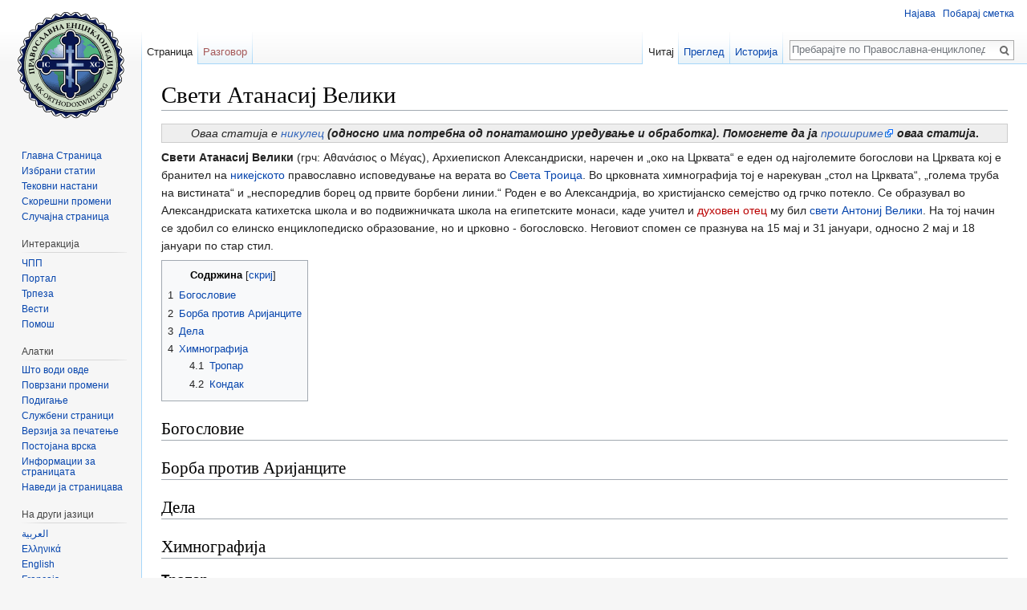

--- FILE ---
content_type: text/html; charset=UTF-8
request_url: https://mk.orthodoxwiki.org/%D0%A1%D0%B2%D0%B5%D1%82%D0%B8_%D0%90%D1%82%D0%B0%D0%BD%D0%B0%D1%81%D0%B8%D1%98_%D0%92%D0%B5%D0%BB%D0%B8%D0%BA%D0%B8
body_size: 7472
content:
<!DOCTYPE html>
<html class="client-nojs" lang="mk" dir="ltr">
<head>
<meta charset="UTF-8"/>
<title>Свети Атанасиј Велики — Православна-енциклопедија</title>
<script>document.documentElement.className = document.documentElement.className.replace( /(^|\s)client-nojs(\s|$)/, "$1client-js$2" );</script>
<script>(window.RLQ=window.RLQ||[]).push(function(){mw.config.set({"wgCanonicalNamespace":"","wgCanonicalSpecialPageName":false,"wgNamespaceNumber":0,"wgPageName":"Свети_Атанасиј_Велики","wgTitle":"Свети Атанасиј Велики","wgCurRevisionId":3309,"wgRevisionId":3309,"wgArticleId":1303,"wgIsArticle":true,"wgIsRedirect":false,"wgAction":"view","wgUserName":null,"wgUserGroups":["*"],"wgCategories":["Свети Отци"],"wgBreakFrames":false,"wgPageContentLanguage":"mk","wgPageContentModel":"wikitext","wgSeparatorTransformTable":[",\t.",".\t,"],"wgDigitTransformTable":["",""],"wgDefaultDateFormat":"dmy","wgMonthNames":["","јануари","февруари","март","април","мај","јуни","јули","август","септември","октомври","ноември","декември"],"wgMonthNamesShort":["","јан","фев","мар","апр","мај","јун","јул","авг","сеп","окт","ное","дек"],"wgRelevantPageName":"Свети_Атанасиј_Велики","wgRelevantArticleId":1303,"wgRequestId":"81fdd9a1ea8e32f03bed8a50","wgIsProbablyEditable":false,"wgRelevantPageIsProbablyEditable":false,"wgRestrictionEdit":[],"wgRestrictionMove":[],"wgWikiEditorEnabledModules":{"toolbar":true,"preview":true,"publish":true},"wgPreferredVariant":"mk","wgMFExpandAllSectionsUserOption":false,"wgMFDisplayWikibaseDescriptions":{"search":false,"nearby":false,"watchlist":false,"tagline":false}});mw.loader.state({"site.styles":"ready","noscript":"ready","user.styles":"ready","user":"ready","user.options":"loading","user.tokens":"loading","mediawiki.legacy.shared":"ready","mediawiki.legacy.commonPrint":"ready","mediawiki.sectionAnchor":"ready","mediawiki.skinning.interface":"ready","skins.vector.styles":"ready"});mw.loader.implement("user.options@1r6rl2j",function($,jQuery,require,module){mw.user.options.set({"variant":"mk"});});mw.loader.implement("user.tokens@1i29mvf",function ( $, jQuery, require, module ) {
mw.user.tokens.set({"editToken":"+\\","patrolToken":"+\\","watchToken":"+\\","csrfToken":"+\\"});/*@nomin*/

});mw.loader.load(["site","mediawiki.page.startup","mediawiki.user","mediawiki.hidpi","mediawiki.page.ready","mediawiki.toc","mediawiki.searchSuggest","ext.CustomCSS","skins.vector.js"]);});</script>
<link rel="stylesheet" href="/load.php?debug=false&amp;lang=mk&amp;modules=mediawiki.legacy.commonPrint%2Cshared%7Cmediawiki.sectionAnchor%7Cmediawiki.skinning.interface%7Cskins.vector.styles&amp;only=styles&amp;skin=vector"/>
<script async="" src="/load.php?debug=false&amp;lang=mk&amp;modules=startup&amp;only=scripts&amp;skin=vector"></script>
<meta name="ResourceLoaderDynamicStyles" content=""/>
<meta name="generator" content="MediaWiki 1.30.0"/>
<link rel="shortcut icon" href="/assets/favicon.ico"/>
<link rel="search" type="application/opensearchdescription+xml" href="/opensearch_desc.php" title="Православна-енциклопедија (mk)"/>
<link rel="EditURI" type="application/rsd+xml" href="https://mk.orthodoxwiki.org/api.php?action=rsd"/>
<link rel="license" href="/%D0%9F%D1%80%D0%B0%D0%B2%D0%BE%D1%81%D0%BB%D0%B0%D0%B2%D0%BD%D0%B0-%D0%B5%D0%BD%D1%86%D0%B8%D0%BA%D0%BB%D0%BE%D0%BF%D0%B5%D0%B4%D0%B8%D1%98%D0%B0:%D0%90%D0%B2%D1%82%D0%BE%D1%80%D1%81%D0%BA%D0%B8_%D0%BF%D1%80%D0%B0%D0%B2%D0%B0"/>
<link rel="alternate" type="application/atom+xml" title="Православна-енциклопедија — Атом-емитувања" href="/index.php?title=%D0%A1%D0%BF%D0%B5%D1%86%D0%B8%D1%98%D0%B0%D0%BB%D0%BD%D0%B0:%D0%A1%D0%BA%D0%BE%D1%80%D0%B5%D1%88%D0%BD%D0%B8%D0%9F%D1%80%D0%BE%D0%BC%D0%B5%D0%BD%D0%B8&amp;feed=atom"/>
<!--[if lt IE 9]><script src="/resources/lib/html5shiv/html5shiv.min.js"></script><![endif]-->
</head>
<body class="mediawiki ltr sitedir-ltr mw-hide-empty-elt ns-0 ns-subject page-Свети_Атанасиј_Велики rootpage-Свети_Атанасиј_Велики skin-vector action-view">		<div id="mw-page-base" class="noprint"></div>
		<div id="mw-head-base" class="noprint"></div>
		<div id="content" class="mw-body" role="main">
			<a id="top"></a>

						<div class="mw-indicators mw-body-content">
</div>
			<h1 id="firstHeading" class="firstHeading" lang="mk">Свети Атанасиј Велики</h1>
									<div id="bodyContent" class="mw-body-content">
									<div id="siteSub" class="noprint">Од Православна-енциклопедија</div>
								<div id="contentSub"></div>
												<div id="jump-to-nav" class="mw-jump">
					Прејди на:					<a href="#mw-head">содржини</a>, 					<a href="#p-search">барај</a>
				</div>
				<div id="mw-content-text" lang="mk" dir="ltr" class="mw-content-ltr"><div class="mw-parser-output"><div class="boilerplate" id="stub" style="margin: 0 auto; text-align: center; background: #EEEEEE; padding: 0 10px; border: 1px solid #CCC; align: center"><i>Оваа статија е <a href="http://en.orthodoxwiki.org/Help:Stub" class="extiw" title="en:Help:Stub">никулец</a><b> (односно има потребна од понатамошно уредување и обработка). Помогнете да ја </b><a class="external text" href="https://mk.orthodoxwiki.org/index.php?title=%D0%A1%D0%B2%D0%B5%D1%82%D0%B8_%D0%90%D1%82%D0%B0%D0%BD%D0%B0%D1%81%D0%B8%D1%98_%D0%92%D0%B5%D0%BB%D0%B8%D0%BA%D0%B8&amp;action=edit">прошириме</a><b> оваа статија</b></i><b>.</div></b>
<p><b>Свети Атанасиј Велики</b> (грч: Αθανάσιος ο Μέγας), Архиепископ Александриски, наречен и „око на Црквата“ е еден од најголемите богослови на Црквата кој е бранител на <a href="/%D0%9F%D1%80%D0%B2_%D0%B2%D1%81%D0%B5%D0%BB%D0%B5%D0%BD%D1%81%D0%BA%D0%B8_%D1%81%D0%BE%D0%B1%D0%BE%D1%80" title="Прв вселенски собор">никејското</a> православно исповедување на верата во <a href="/%D0%A1%D0%B2%D0%B5%D1%82%D0%B0_%D0%A2%D1%80%D0%BE%D0%B8%D1%86%D0%B0" class="mw-redirect" title="Света Троица">Света Троица</a>. Во црковната химнографија тој е нарекуван „стол на Црквата“, „голема труба на вистината“ и „неспоредлив борец од првите борбени линии.“ Роден е во Александрија, во христијанско семејство од грчко потекло. Се образувал во Александриската катихетска школа и во подвижничката школа на египетските монаси, каде учител и <a href="/index.php?title=%D0%94%D1%83%D1%85%D0%BE%D0%B2%D0%B5%D0%BD_%D0%BE%D1%82%D0%B5%D1%86&amp;action=edit&amp;redlink=1" class="new" title="Духовен отец (страницата не постои)">духовен отец</a> му бил <a href="/%D0%A1%D0%B2%D0%B5%D1%82%D0%B8_%D0%90%D0%BD%D1%82%D0%BE%D0%BD%D0%B8%D1%98_%D0%92%D0%B5%D0%BB%D0%B8%D0%BA%D0%B8" title="Свети Антониј Велики">свети Антониј Велики</a>. На тој начин се здобил со елинско енциклопедиско образование, но и црковно - богословско. Неговиот спомен се празнува на 15 мај и 31 јануари, односно 2 мај и 18 јануари по стар стил.
</p>
<div id="toc" class="toc"><div class="toctitle"><h2>Содржина</h2></div>
<ul>
<li class="toclevel-1 tocsection-1"><a href="#.D0.91.D0.BE.D0.B3.D0.BE.D1.81.D0.BB.D0.BE.D0.B2.D0.B8.D0.B5"><span class="tocnumber">1</span> <span class="toctext">Богословие</span></a></li>
<li class="toclevel-1 tocsection-2"><a href="#.D0.91.D0.BE.D1.80.D0.B1.D0.B0_.D0.BF.D1.80.D0.BE.D1.82.D0.B8.D0.B2_.D0.90.D1.80.D0.B8.D1.98.D0.B0.D0.BD.D1.86.D0.B8.D1.82.D0.B5"><span class="tocnumber">2</span> <span class="toctext">Борба против Аријанците</span></a></li>
<li class="toclevel-1 tocsection-3"><a href="#.D0.94.D0.B5.D0.BB.D0.B0"><span class="tocnumber">3</span> <span class="toctext">Дела</span></a></li>
<li class="toclevel-1 tocsection-4"><a href="#.D0.A5.D0.B8.D0.BC.D0.BD.D0.BE.D0.B3.D1.80.D0.B0.D1.84.D0.B8.D1.98.D0.B0"><span class="tocnumber">4</span> <span class="toctext">Химнографија</span></a>
<ul>
<li class="toclevel-2 tocsection-5"><a href="#.D0.A2.D1.80.D0.BE.D0.BF.D0.B0.D1.80"><span class="tocnumber">4.1</span> <span class="toctext">Тропар</span></a></li>
<li class="toclevel-2 tocsection-6"><a href="#.D0.9A.D0.BE.D0.BD.D0.B4.D0.B0.D0.BA"><span class="tocnumber">4.2</span> <span class="toctext">Кондак</span></a></li>
</ul>
</li>
</ul>
</div>

<h2><span class="mw-headline" id=".D0.91.D0.BE.D0.B3.D0.BE.D1.81.D0.BB.D0.BE.D0.B2.D0.B8.D0.B5">Богословие</span></h2>
<h2><span class="mw-headline" id=".D0.91.D0.BE.D1.80.D0.B1.D0.B0_.D0.BF.D1.80.D0.BE.D1.82.D0.B8.D0.B2_.D0.90.D1.80.D0.B8.D1.98.D0.B0.D0.BD.D1.86.D0.B8.D1.82.D0.B5">Борба против Аријанците</span></h2>
<h2><span class="mw-headline" id=".D0.94.D0.B5.D0.BB.D0.B0">Дела</span></h2>
<h2><span class="mw-headline" id=".D0.A5.D0.B8.D0.BC.D0.BD.D0.BE.D0.B3.D1.80.D0.B0.D1.84.D0.B8.D1.98.D0.B0">Химнографија</span></h2>
<h3><span class="mw-headline" id=".D0.A2.D1.80.D0.BE.D0.BF.D0.B0.D1.80">Тропар</span></h3>
<h3><span class="mw-headline" id=".D0.9A.D0.BE.D0.BD.D0.B4.D0.B0.D0.BA">Кондак</span></h3>

<!-- 
NewPP limit report
Cached time: 20260121023519
Cache expiry: 86400
Dynamic content: false
CPU time usage: 0.004 seconds
Real time usage: 0.006 seconds
Preprocessor visited node count: 32/1000000
Preprocessor generated node count: 64/1000000
Post‐expand include size: 805/2097152 bytes
Template argument size: 0/2097152 bytes
Highest expansion depth: 3/40
Expensive parser function count: 0/100
-->
<!--
Transclusion expansion time report (%,ms,calls,template)
100.00%    1.312      1 Шаблон:Никулец
100.00%    1.312      1 -total
-->
</div></div>					<div class="printfooter">
						Преземено од „<a dir="ltr" href="https://mk.orthodoxwiki.org/index.php?title=Свети_Атанасиј_Велики&amp;oldid=3309">https://mk.orthodoxwiki.org/index.php?title=Свети_Атанасиј_Велики&amp;oldid=3309</a>“					</div>
				<div id="catlinks" class="catlinks" data-mw="interface"><div id="mw-normal-catlinks" class="mw-normal-catlinks"><a href="/%D0%A1%D0%BF%D0%B5%D1%86%D0%B8%D1%98%D0%B0%D0%BB%D0%BD%D0%B0:%D0%9A%D0%B0%D1%82%D0%B5%D0%B3%D0%BE%D1%80%D0%B8%D0%B8" title="Специјална:Категории">Категорија</a>: <ul><li><a href="/%D0%9A%D0%B0%D1%82%D0%B5%D0%B3%D0%BE%D1%80%D0%B8%D1%98%D0%B0:%D0%A1%D0%B2%D0%B5%D1%82%D0%B8_%D0%9E%D1%82%D1%86%D0%B8" title="Категорија:Свети Отци">Свети Отци</a></li></ul></div><br /><hr /><a href="/%D0%9A%D0%B0%D1%82%D0%B5%D0%B3%D0%BE%D1%80%D0%B8%D1%98%D0%B0:%D0%A1%D0%B2%D0%B5%D1%82%D0%B8_%D0%9E%D1%82%D1%86%D0%B8" title="Категорија:Свети Отци">Свети Отци</a></div>				<div class="visualClear"></div>
							</div>
		</div>
		<div id="mw-navigation">
			<h2>Прегледник</h2>

			<div id="mw-head">
									<div id="p-personal" role="navigation" class="" aria-labelledby="p-personal-label">
						<h3 id="p-personal-label">Лични алатки</h3>
						<ul>
							<li id="pt-login"><a href="/index.php?title=%D0%A1%D0%BF%D0%B5%D1%86%D0%B8%D1%98%D0%B0%D0%BB%D0%BD%D0%B0:%D0%9D%D0%B0%D1%98%D0%B0%D0%B2%D1%83%D0%B2%D0%B0%D1%9A%D0%B5&amp;returnto=%D0%A1%D0%B2%D0%B5%D1%82%D0%B8+%D0%90%D1%82%D0%B0%D0%BD%D0%B0%D1%81%D0%B8%D1%98+%D0%92%D0%B5%D0%BB%D0%B8%D0%BA%D0%B8" title="Ви препорачуваме да се најавите, иако тоа не е задолжително. [o]" accesskey="o">Најава</a></li><li id="pt-createaccount"><a href="/%D0%A1%D0%BF%D0%B5%D1%86%D0%B8%D1%98%D0%B0%D0%BB%D0%BD%D0%B0:%D0%9F%D0%BE%D0%B1%D0%B0%D1%80%D0%B0%D1%98%D0%9A%D0%BE%D1%80%D0%B8%D1%81%D0%BD%D0%B8%D1%87%D0%BA%D0%B0%D0%A1%D0%BC%D0%B5%D1%82%D0%BA%D0%B0" title="Ви препорачуваме да направите сметка и да се најавите, иако тоа не е задолжително">Побарај сметка</a></li>						</ul>
					</div>
									<div id="left-navigation">
										<div id="p-namespaces" role="navigation" class="vectorTabs" aria-labelledby="p-namespaces-label">
						<h3 id="p-namespaces-label">Именски простори</h3>
						<ul>
														<li id="ca-nstab-main" class="selected"><span><a href="/%D0%A1%D0%B2%D0%B5%D1%82%D0%B8_%D0%90%D1%82%D0%B0%D0%BD%D0%B0%D1%81%D0%B8%D1%98_%D0%92%D0%B5%D0%BB%D0%B8%D0%BA%D0%B8" title="Преглед на содржината [c]" accesskey="c">Страница</a></span></li>
							<li id="ca-talk" class="new"><span><a href="/index.php?title=%D0%A0%D0%B0%D0%B7%D0%B3%D0%BE%D0%B2%D0%BE%D1%80:%D0%A1%D0%B2%D0%B5%D1%82%D0%B8_%D0%90%D1%82%D0%B0%D0%BD%D0%B0%D1%81%D0%B8%D1%98_%D0%92%D0%B5%D0%BB%D0%B8%D0%BA%D0%B8&amp;action=edit&amp;redlink=1" rel="discussion" title="Разговор за страницата [t]" accesskey="t">Разговор</a></span></li>
						</ul>
					</div>
										<div id="p-variants" role="navigation" class="vectorMenu emptyPortlet" aria-labelledby="p-variants-label">
												<h3 id="p-variants-label">
							<span>Варијанти</span>
						</h3>

						<div class="menu">
							<ul>
															</ul>
						</div>
					</div>
									</div>
				<div id="right-navigation">
										<div id="p-views" role="navigation" class="vectorTabs" aria-labelledby="p-views-label">
						<h3 id="p-views-label">Посети</h3>
						<ul>
														<li id="ca-view" class="selected"><span><a href="/%D0%A1%D0%B2%D0%B5%D1%82%D0%B8_%D0%90%D1%82%D0%B0%D0%BD%D0%B0%D1%81%D0%B8%D1%98_%D0%92%D0%B5%D0%BB%D0%B8%D0%BA%D0%B8">Читај</a></span></li>
							<li id="ca-viewsource"><span><a href="/index.php?title=%D0%A1%D0%B2%D0%B5%D1%82%D0%B8_%D0%90%D1%82%D0%B0%D0%BD%D0%B0%D1%81%D0%B8%D1%98_%D0%92%D0%B5%D0%BB%D0%B8%D0%BA%D0%B8&amp;action=edit" title="Оваа страница е заштитена. Можете да го видите изворниот код. [e]" accesskey="e">Преглед</a></span></li>
							<li id="ca-history" class="collapsible"><span><a href="/index.php?title=%D0%A1%D0%B2%D0%B5%D1%82%D0%B8_%D0%90%D1%82%D0%B0%D0%BD%D0%B0%D1%81%D0%B8%D1%98_%D0%92%D0%B5%D0%BB%D0%B8%D0%BA%D0%B8&amp;action=history" title="Претходни верзии на оваа страница. [h]" accesskey="h">Историја</a></span></li>
						</ul>
					</div>
										<div id="p-cactions" role="navigation" class="vectorMenu emptyPortlet" aria-labelledby="p-cactions-label">
						<h3 id="p-cactions-label"><span>Повеќе</span></h3>

						<div class="menu">
							<ul>
															</ul>
						</div>
					</div>
										<div id="p-search" role="search">
						<h3>
							<label for="searchInput">Пребарај</label>
						</h3>

						<form action="/index.php" id="searchform">
							<div id="simpleSearch">
							<input type="search" name="search" placeholder="Пребарајте по Православна-енциклопедија" title="Пребарај низ Православна-енциклопедија [f]" accesskey="f" id="searchInput"/><input type="hidden" value="Специјална:Барај" name="title"/><input type="submit" name="fulltext" value="Пребарај" title="Пребарај го овој текст низ странците" id="mw-searchButton" class="searchButton mw-fallbackSearchButton"/><input type="submit" name="go" value="Дај" title="Оди на страница со ова име доколку постои" id="searchButton" class="searchButton"/>							</div>
						</form>
					</div>
									</div>
			</div>
			<div id="mw-panel">
				<div id="p-logo" role="banner"><a class="mw-wiki-logo" href="/%D0%93%D0%BB%D0%B0%D0%B2%D0%BD%D0%B0_%D1%81%D1%82%D1%80%D0%B0%D0%BD%D0%B8%D1%86%D0%B0"  title="Главна страница"></a></div>
						<div class="portal" role="navigation" id='p-.D0.9D.D0.B0.D0.B2.D0.B8.D0.B3.D0.B0.D1.86.D0.B8.D1.98.D0.B0' aria-labelledby='p-.D0.9D.D0.B0.D0.B2.D0.B8.D0.B3.D0.B0.D1.86.D0.B8.D1.98.D0.B0-label'>
			<h3 id='p-.D0.9D.D0.B0.D0.B2.D0.B8.D0.B3.D0.B0.D1.86.D0.B8.D1.98.D0.B0-label'>Навигација</h3>

			<div class="body">
									<ul>
						<li id="n-.D0.93.D0.BB.D0.B0.D0.B2.D0.BD.D0.B0-.D0.A1.D1.82.D1.80.D0.B0.D0.BD.D0.B8.D1.86.D0.B0"><a href="/%D0%93%D0%BB%D0%B0%D0%B2%D0%BD%D0%B0_%D1%81%D1%82%D1%80%D0%B0%D0%BD%D0%B8%D1%86%D0%B0">Главна Страница</a></li><li id="n-.D0.98.D0.B7.D0.B1.D1.80.D0.B0.D0.BD.D0.B8-.D1.81.D1.82.D0.B0.D1.82.D0.B8.D0.B8"><a href="/%D0%9A%D0%B0%D1%82%D0%B5%D0%B3%D0%BE%D1%80%D0%B8%D1%98%D0%B0:%D0%98%D0%B7%D0%B1%D1%80%D0%B0%D0%BD%D0%B8_%D1%81%D1%82%D0%B0%D1%82%D0%B8%D0%B8">Избрани статии</a></li><li id="n-.D0.A2.D0.B5.D0.BA.D0.BE.D0.B2.D0.BD.D0.B8-.D0.BD.D0.B0.D1.81.D1.82.D0.B0.D0.BD.D0.B8"><a href="/%D0%9F%D1%80%D0%B0%D0%B2%D0%BE%D1%81%D0%BB%D0%B0%D0%B2%D0%BD%D0%B0-%D0%B5%D0%BD%D1%86%D0%B8%D0%BA%D0%BB%D0%BE%D0%BF%D0%B5%D0%B4%D0%B8%D1%98%D0%B0:%D0%A2%D0%B5%D0%BA%D0%BE%D0%B2%D0%BD%D0%B8_%D0%BD%D0%B0%D1%81%D1%82%D0%B0%D0%BD%D0%B8">Тековни настани</a></li><li id="n-.D0.A1.D0.BA.D0.BE.D1.80.D0.B5.D1.88.D0.BD.D0.B8-.D0.BF.D1.80.D0.BE.D0.BC.D0.B5.D0.BD.D0.B8"><a href="/%D0%A1%D0%BF%D0%B5%D1%86%D0%B8%D1%98%D0%B0%D0%BB%D0%BD%D0%B0:%D0%A1%D0%BA%D0%BE%D1%80%D0%B5%D1%88%D0%BD%D0%B8%D0%9F%D1%80%D0%BE%D0%BC%D0%B5%D0%BD%D0%B8">Скорешни промени</a></li><li id="n-.D0.A1.D0.BB.D1.83.D1.87.D0.B0.D1.98.D0.BD.D0.B0-.D1.81.D1.82.D1.80.D0.B0.D0.BD.D0.B8.D1.86.D0.B0"><a href="/%D0%A1%D0%BF%D0%B5%D1%86%D0%B8%D1%98%D0%B0%D0%BB%D0%BD%D0%B0:%D0%A1%D0%BB%D1%83%D1%87%D0%B0%D1%98%D0%BD%D0%B0">Случајна страница</a></li>					</ul>
							</div>
		</div>
			<div class="portal" role="navigation" id='p-.D0.98.D0.BD.D1.82.D0.B5.D1.80.D0.B0.D0.BA.D1.86.D0.B8.D1.98.D0.B0' aria-labelledby='p-.D0.98.D0.BD.D1.82.D0.B5.D1.80.D0.B0.D0.BA.D1.86.D0.B8.D1.98.D0.B0-label'>
			<h3 id='p-.D0.98.D0.BD.D1.82.D0.B5.D1.80.D0.B0.D0.BA.D1.86.D0.B8.D1.98.D0.B0-label'>Интеракција</h3>

			<div class="body">
									<ul>
						<li id="n-.D0.A7.D0.9F.D0.9F"><a href="/%D0%9F%D1%80%D0%B0%D0%B2%D0%BE%D1%81%D0%BB%D0%B0%D0%B2%D0%BD%D0%B0-%D0%B5%D0%BD%D1%86%D0%B8%D0%BA%D0%BB%D0%BE%D0%BF%D0%B5%D0%B4%D0%B8%D1%98%D0%B0:%D0%A7%D0%9F%D0%9F">ЧПП</a></li><li id="n-.D0.9F.D0.BE.D1.80.D1.82.D0.B0.D0.BB"><a href="/%D0%9F%D1%80%D0%B0%D0%B2%D0%BE%D1%81%D0%BB%D0%B0%D0%B2%D0%BD%D0%B0-%D0%B5%D0%BD%D1%86%D0%B8%D0%BA%D0%BB%D0%BE%D0%BF%D0%B5%D0%B4%D0%B8%D1%98%D0%B0:%D0%9F%D0%BE%D1%80%D1%82%D0%B0%D0%BB_%D0%BD%D0%B0_%D0%B7%D0%B0%D0%B5%D0%B4%D0%BD%D0%B8%D1%86%D0%B0%D1%82%D0%B0">Портал</a></li><li id="n-.D0.A2.D1.80.D0.BF.D0.B5.D0.B7.D0.B0"><a href="/%D0%9F%D1%80%D0%B0%D0%B2%D0%BE%D1%81%D0%BB%D0%B0%D0%B2%D0%BD%D0%B0-%D0%B5%D0%BD%D1%86%D0%B8%D0%BA%D0%BB%D0%BE%D0%BF%D0%B5%D0%B4%D0%B8%D1%98%D0%B0:%D0%A2%D1%80%D0%BF%D0%B5%D0%B7%D0%B0">Трпеза</a></li><li id="n-.D0.92.D0.B5.D1.81.D1.82.D0.B8"><a href="/%D0%9F%D1%80%D0%B0%D0%B2%D0%BE%D1%81%D0%BB%D0%B0%D0%B2%D0%BD%D0%B0-%D0%B5%D0%BD%D1%86%D0%B8%D0%BA%D0%BB%D0%BE%D0%BF%D0%B5%D0%B4%D0%B8%D1%98%D0%B0:%D0%92%D0%B5%D1%81%D1%82%D0%B8">Вести</a></li><li id="n-.D0.9F.D0.BE.D0.BC.D0.BE.D1.88"><a href="/%D0%9A%D0%B0%D1%82%D0%B5%D0%B3%D0%BE%D1%80%D0%B8%D1%98%D0%B0:%D0%9F%D0%BE%D0%BC%D0%BE%D1%88">Помош</a></li>					</ul>
							</div>
		</div>
			<div class="portal" role="navigation" id='p-tb' aria-labelledby='p-tb-label'>
			<h3 id='p-tb-label'>Алатки</h3>

			<div class="body">
									<ul>
						<li id="t-whatlinkshere"><a href="/%D0%A1%D0%BF%D0%B5%D1%86%D0%B8%D1%98%D0%B0%D0%BB%D0%BD%D0%B0:%D0%A8%D1%82%D0%BE%D0%92%D0%BE%D0%B4%D0%B8%D0%9E%D0%B2%D0%B4%D0%B5/%D0%A1%D0%B2%D0%B5%D1%82%D0%B8_%D0%90%D1%82%D0%B0%D0%BD%D0%B0%D1%81%D0%B8%D1%98_%D0%92%D0%B5%D0%BB%D0%B8%D0%BA%D0%B8" title="Список на сите вики-страници што водат овде [j]" accesskey="j">Што води овде</a></li><li id="t-recentchangeslinked"><a href="/%D0%A1%D0%BF%D0%B5%D1%86%D0%B8%D1%98%D0%B0%D0%BB%D0%BD%D0%B0:%D0%9F%D0%BE%D0%B2%D1%80%D0%B7%D0%B0%D0%BD%D0%B8%D0%9F%D1%80%D0%BE%D0%BC%D0%B5%D0%BD%D0%B8/%D0%A1%D0%B2%D0%B5%D1%82%D0%B8_%D0%90%D1%82%D0%B0%D0%BD%D0%B0%D1%81%D0%B8%D1%98_%D0%92%D0%B5%D0%BB%D0%B8%D0%BA%D0%B8" rel="nofollow" title="Скорешни промени на страници со врски на оваа страница [k]" accesskey="k">Поврзани промени</a></li><li id="t-upload"><a href="https://commons.orthodoxwiki.org/Special:Upload" title="Подигни податотеки [u]" accesskey="u">Подигање</a></li><li id="t-specialpages"><a href="/%D0%A1%D0%BF%D0%B5%D1%86%D0%B8%D1%98%D0%B0%D0%BB%D0%BD%D0%B0:%D0%A1%D0%BB%D1%83%D0%B6%D0%B1%D0%B5%D0%BD%D0%B8%D0%A1%D1%82%D1%80%D0%B0%D0%BD%D0%B8%D1%86%D0%B8" title="Список на сите службени страници [q]" accesskey="q">Службени страници</a></li><li id="t-print"><a href="/index.php?title=%D0%A1%D0%B2%D0%B5%D1%82%D0%B8_%D0%90%D1%82%D0%B0%D0%BD%D0%B0%D1%81%D0%B8%D1%98_%D0%92%D0%B5%D0%BB%D0%B8%D0%BA%D0%B8&amp;printable=yes" rel="alternate" title="Верзија на страницава наменета за печатење [p]" accesskey="p">Верзија за печатење</a></li><li id="t-permalink"><a href="/index.php?title=%D0%A1%D0%B2%D0%B5%D1%82%D0%B8_%D0%90%D1%82%D0%B0%D0%BD%D0%B0%D1%81%D0%B8%D1%98_%D0%92%D0%B5%D0%BB%D0%B8%D0%BA%D0%B8&amp;oldid=3309" title="Постојана врска до оваа верзија на страницата">Постојана врска</a></li><li id="t-info"><a href="/index.php?title=%D0%A1%D0%B2%D0%B5%D1%82%D0%B8_%D0%90%D1%82%D0%B0%D0%BD%D0%B0%D1%81%D0%B8%D1%98_%D0%92%D0%B5%D0%BB%D0%B8%D0%BA%D0%B8&amp;action=info" title="Повеќе информаици за страницава">Информации за страницата</a></li><li id="t-cite"><a href="/index.php?title=%D0%A1%D0%BF%D0%B5%D1%86%D0%B8%D1%98%D0%B0%D0%BB%D0%BD%D0%B0:%D0%9D%D0%B0%D0%B2%D0%BE%D0%B4&amp;page=%D0%A1%D0%B2%D0%B5%D1%82%D0%B8_%D0%90%D1%82%D0%B0%D0%BD%D0%B0%D1%81%D0%B8%D1%98_%D0%92%D0%B5%D0%BB%D0%B8%D0%BA%D0%B8&amp;id=3309" title="Информации како да ја цитирате оваа страница">Наведи ја страницава</a></li>					</ul>
							</div>
		</div>
			<div class="portal" role="navigation" id='p-lang' aria-labelledby='p-lang-label'>
			<h3 id='p-lang-label'>На други јазици</h3>

			<div class="body">
									<ul>
						<li class="interlanguage-link interwiki-ar"><a href="http://ar.orthodoxwiki.org/%D8%A3%D8%AB%D9%86%D8%A7%D8%B3%D9%8A%D9%88%D8%B3_%D8%A7%D9%84%D8%B3%D9%83%D9%86%D8%AF%D8%B1%D9%8A" title="أثناسيوس السكندري — العربية" lang="ar" hreflang="ar" class="interlanguage-link-target">العربية</a></li><li class="interlanguage-link interwiki-el"><a href="http://el.orthodoxwiki.org/%CE%9C%CE%AD%CE%B3%CE%B1%CF%82_%CE%91%CE%B8%CE%B1%CE%BD%CE%AC%CF%83%CE%B9%CE%BF%CF%82" title="Μέγας Αθανάσιος — Ελληνικά" lang="el" hreflang="el" class="interlanguage-link-target">Ελληνικά</a></li><li class="interlanguage-link interwiki-en"><a href="http://en.orthodoxwiki.org/Athanasius_of_Alexandria" title="Athanasius of Alexandria — English" lang="en" hreflang="en" class="interlanguage-link-target">English</a></li><li class="interlanguage-link interwiki-fr"><a href="http://fr.orthodoxwiki.org/Athanase_le_Grand" title="Athanase le Grand — français" lang="fr" hreflang="fr" class="interlanguage-link-target">Français</a></li><li class="interlanguage-link interwiki-ro"><a href="http://ro.orthodoxwiki.org/Atanasie_al_Alexandriei" title="Atanasie al Alexandriei — română" lang="ro" hreflang="ro" class="interlanguage-link-target">Română</a></li>					</ul>
							</div>
		</div>
				</div>
		</div>
		<div id="footer" role="contentinfo">
							<ul id="footer-info">
											<li id="footer-info-lastmod"> Последната промена на страницава е извршена на 26 март 2011 г. во 17:07 ч.</li>
											<li id="footer-info-viewcount">Оваа страница била посетена 9.816 пати.</li>
											<li id="footer-info-copyright">Содржината е достапна под условите на <a href="/%D0%9F%D1%80%D0%B0%D0%B2%D0%BE%D1%81%D0%BB%D0%B0%D0%B2%D0%BD%D0%B0-%D0%B5%D0%BD%D1%86%D0%B8%D0%BA%D0%BB%D0%BE%D0%BF%D0%B5%D0%B4%D0%B8%D1%98%D0%B0:%D0%90%D0%B2%D1%82%D0%BE%D1%80%D1%81%D0%BA%D0%B8_%D0%BF%D1%80%D0%B0%D0%B2%D0%B0" title="Православна-енциклопедија:Авторски права">GFDL / CC by-sa</a> освен ако не е поинаку наведено.</li>
									</ul>
							<ul id="footer-places">
											<li id="footer-places-privacy"><a href="/%D0%9F%D1%80%D0%B0%D0%B2%D0%BE%D1%81%D0%BB%D0%B0%D0%B2%D0%BD%D0%B0-%D0%B5%D0%BD%D1%86%D0%B8%D0%BA%D0%BB%D0%BE%D0%BF%D0%B5%D0%B4%D0%B8%D1%98%D0%B0:%D0%97%D0%B0%D1%88%D1%82%D0%B8%D1%82%D0%B0_%D0%BD%D0%B0_%D0%BB%D0%B8%D1%87%D0%BD%D0%B8%D1%82%D0%B5_%D0%BF%D0%BE%D0%B4%D0%B0%D1%82%D0%BE%D1%86%D0%B8" title="Православна-енциклопедија:Заштита на личните податоци">Заштита на личните податоци</a></li>
											<li id="footer-places-about"><a href="/%D0%9F%D1%80%D0%B0%D0%B2%D0%BE%D1%81%D0%BB%D0%B0%D0%B2%D0%BD%D0%B0-%D0%B5%D0%BD%D1%86%D0%B8%D0%BA%D0%BB%D0%BE%D0%BF%D0%B5%D0%B4%D0%B8%D1%98%D0%B0:%D0%97%D0%B0_%D0%9F%D1%80%D0%B0%D0%B2%D0%BE%D1%81%D0%BB%D0%B0%D0%B2%D0%BD%D0%B0-%D0%B5%D0%BD%D1%86%D0%B8%D0%BA%D0%BB%D0%BE%D0%BF%D0%B5%D0%B4%D0%B8%D1%98%D0%B0" title="Православна-енциклопедија:За Православна-енциклопедија">За Православна-енциклопедија</a></li>
											<li id="footer-places-disclaimer"><a href="/%D0%9F%D1%80%D0%B0%D0%B2%D0%BE%D1%81%D0%BB%D0%B0%D0%B2%D0%BD%D0%B0-%D0%B5%D0%BD%D1%86%D0%B8%D0%BA%D0%BB%D0%BE%D0%BF%D0%B5%D0%B4%D0%B8%D1%98%D0%B0:%D0%A3%D1%81%D0%BB%D0%BE%D0%B2%D0%B8_%D0%BD%D0%B0_%D1%83%D0%BF%D0%BE%D1%82%D1%80%D0%B5%D0%B1%D0%B0" title="Православна-енциклопедија:Услови на употреба">Услови на употреба</a></li>
											<li id="footer-places-mobileview"><a href="https://mk.orthodoxwiki.org/index.php?title=%D0%A1%D0%B2%D0%B5%D1%82%D0%B8_%D0%90%D1%82%D0%B0%D0%BD%D0%B0%D1%81%D0%B8%D1%98_%D0%92%D0%B5%D0%BB%D0%B8%D0%BA%D0%B8&amp;mobileaction=toggle_view_mobile" class="noprint stopMobileRedirectToggle">Мобилен изглед</a></li>
									</ul>
										<ul id="footer-icons" class="noprint">
											<li id="footer-copyrightico">
							<a href="Православна-енциклопедија:Авторски права"><img src="/assets/licenses.png" alt="GFDL / CC by-sa" width="88" height="31"/></a>						</li>
									</ul>
						<div style="clear:both"></div>
		</div>
		<script>(window.RLQ=window.RLQ||[]).push(function(){mw.config.set({"wgPageParseReport":{"limitreport":{"cputime":"0.004","walltime":"0.006","ppvisitednodes":{"value":32,"limit":1000000},"ppgeneratednodes":{"value":64,"limit":1000000},"postexpandincludesize":{"value":805,"limit":2097152},"templateargumentsize":{"value":0,"limit":2097152},"expansiondepth":{"value":3,"limit":40},"expensivefunctioncount":{"value":0,"limit":100},"timingprofile":["100.00%    1.312      1 Шаблон:Никулец","100.00%    1.312      1 -total"]},"cachereport":{"timestamp":"20260121023519","ttl":86400,"transientcontent":false}}});});</script><script>
  (function(i,s,o,g,r,a,m){i['GoogleAnalyticsObject']=r;i[r]=i[r]||function(){
  (i[r].q=i[r].q||[]).push(arguments)},i[r].l=1*new Date();a=s.createElement(o),
  m=s.getElementsByTagName(o)[0];a.async=1;a.src=g;m.parentNode.insertBefore(a,m)
  })(window,document,'script','//www.google-analytics.com/analytics.js','ga');

  ga('create', 'UA-925103-1', 'auto');
  ga('set', 'anonymizeIp', true);
  ga('send', 'pageview');

</script>
<script>(window.RLQ=window.RLQ||[]).push(function(){mw.config.set({"wgBackendResponseTime":31});});</script>
	</body>
</html>
